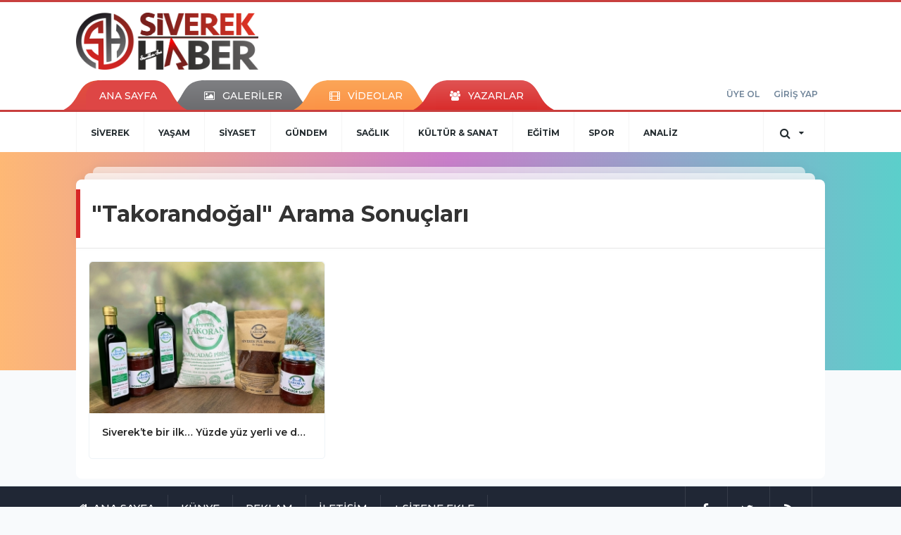

--- FILE ---
content_type: text/html; charset=utf-8
request_url: https://www.siverekhaber.com/haberleri/takorando%C4%9Fal
body_size: 5519
content:
<!DOCTYPE html>
<html class="no-js noie" lang="tr">
<head>
<meta charset="utf-8">
<title>Takorandoğal Haberleri - Siverek Haber - Siverek Haberleri - Son Dakika - Gündem </title>
<meta name="description" content="takorandoğal" />
<meta name="keywords" content="takorandoğal" />
<meta name="news_keywords" content="takorandoğal" />
<!--meta name="viewport" content="width=device-width, initial-scale=1"-->
<link rel="shortcut icon" href="https://www.siverekhaber.com/_themes/hs-retina/images/favicon.ico">
<meta name="content-language" content="tr-TR" />
<link rel="alternate" href="https://www.siverekhaber.com/m/haberleri/takorando%C4%9Fal" hreflang="tr" media="only screen and (max-width: 640px)" />

<link rel="canonical" href="https://www.siverekhaber.com/haberleri/takorando%C4%9Fal">

<link rel="publisher" href="SiverekHaber" />
<link href="//fonts.googleapis.com/css?family=Montserrat:300,400,500,600,700,800,900&amp;amp;subset=latin-ext" rel="stylesheet">
<link rel="stylesheet" href="https://www.siverekhaber.com/_themes/hs-retina/style/compress.css?v=139209025">
<link rel="stylesheet" href="https://www.siverekhaber.com/_themes/hs-retina/style/public.php?v=237351456">
<link href="https://www.siverekhaber.com/_themes/hs-retina/style/renk.css?v=1866182012" rel="stylesheet"/>
<link href="https://www.siverekhaber.com/_themes/hs-retina/style/print.css?v=2079942477" rel="stylesheet" media="print"/>
<script src="https://www.siverekhaber.com/_themes/hs-retina/scripts/jquery.js?v=8007786"></script>
<meta property="og:site_name" content="" />
<meta property="og:title" content="Takorandoğal Haberleri - Siverek Haber - Siverek Haberleri - Son Dakika - Gündem " />
<meta property="og:description" content="takorandoğal" />
<meta property="og:type" content="article" />
<meta property="og:url" content="https://www.siverekhaber.com/haberleri/takorando%C4%9Fal" /><meta http-equiv="refresh" content="600" />
 



<meta name="dc.language" content="tr">
<meta name="dc.source" content="https://www.siverekhaber.com/">
<meta name="dc.title" content="Takorandoğal Haberleri - Siverek Haber - Siverek Haberleri - Son Dakika - Gündem ">
<meta name="dc.keywords" content="takorandoğal">
<meta name="dc.description" content="takorandoğal">

<link rel="dns-prefetch" href="//www.siverekhaber.com">
<link rel="dns-prefetch" href="//www.google-analytics.com">
<link rel="dns-prefetch" href="//fonts.gstatic.com">
<link rel="dns-prefetch" href="//mc.yandex.ru">
<link rel="dns-prefetch" href="//fonts.googleapis.com">
<link rel="dns-prefetch" href="//pagead2.googlesyndication.com">
<link rel="dns-prefetch" href="//googleads.g.doubleclick.net">
<link rel="dns-prefetch" href="//google.com">
<link rel="dns-prefetch" href="//gstatic.com">
<link rel="dns-prefetch" href="//connect.facebook.net">
<link rel="dns-prefetch" href="//graph.facebook.com">
<link rel="dns-prefetch" href="//linkedin.com">
<link rel="dns-prefetch" href="//ap.pinterest.com">
<!--[if lt IE 7]>      <html class="no-js lt-ie10 lt-ie9 lt-ie8 lt-ie7"> <![endif]-->
<!--[if IE 7]>         <html class="no-js lt-ie10 lt-ie9 lt-ie8 ie7"> <![endif]-->
<!--[if IE 8]>         <html class="no-js lt-ie10 lt-ie9 ie8"> <![endif]-->
<!--[if IE 9]>         <html class="no-js lt-ie10 ie9"> <![endif]-->
<!--[if gt IE 9]>      <html class="no-js gt-ie9"> <![endif]-->
<!--[if !IE] <![IGNORE[--><!--[IGNORE[]]-->
<script>
var PINE = {"settings":{"theme_path":"https:\/\/www.siverekhaber.com\/_themes\/hs-retina\/","ajax_url":"_ajax\/","site_url":"https:\/\/www.siverekhaber.com\/","theme":"hs-retina","analytics":"G-FCCF1BZ107","comment_approved":0,"theme_version":"1.0.6","system_version":"5.9.6","hs_data_table":"https:\/\/service.tebilisim.com\/puandurumu_json.php","popup_saat":"1","youtube_ch":"0"}};
</script>
</head>
<body>
  <h1 style="margin: 0px;">
<a href="https://www.siverekhaber.com/" class="hidden" id="printlogo"><img src="https://www.siverekhaber.com/images/banner/loog.png" alt="Siverek Haber - Siverek Haberleri - Son Dakika - Gündem " class="img-responsive"></a>
</h1>
<header class="header-index" data-header="wide-header">
  <nav id="header" class="navbar navbar-default navbar-border-top hidden-xs">
  <div class="container">
    <div class="navbar-header hide">
      <button type="button" data-toggle="collapsed" data-target="#header_main-menu" class="navbar-toggle collapsed"><i class="fa fa-align-center fa-fw"></i></button>
    </div>
    <div id="header_main-menu" class="navbar-collapse collapse p-0 hidden-xs">
      <div class="row">
        <div class="col-sm-3">
          <a href="https://www.siverekhaber.com/" id="logo"><img src="https://www.siverekhaber.com/images/banner/loog.png" alt="Siverek Haber - Siverek Haberleri - Son Dakika - Gündem " class="img-responsive"></a>
        </div>
            </div>
    </div>
  </div>
</nav>
  <nav id="header-menu" class="navbar navbar-default hidden-xs">
  <div class="container">
    <div class="navbar-collapse">
      <ul id="ana-menu" class="nav navbar-nav navbar-left">
                <li><a href="https://www.siverekhaber.com/">ANA SAYFA</a></li>
                        <li><a href="https://www.siverekhaber.com/galeri/"><i class="fa fa-picture-o fa-fw"></i><span>GALERİLER</span></a></li>
                        <li><a href="https://www.siverekhaber.com/webtv/"><i class="fa fa-film fa-fw"></i><span>VİDEOLAR</span></a></li>
                        <li><a href="https://www.siverekhaber.com/yazarlar/"><i class="fa fa-users fa-fw"></i><span>YAZARLAR</span></a></li>
                      </ul>
      <ul id="uyelik" class="nav navbar-nav navbar-right">
             <li><a href="https://www.siverekhaber.com/uyelik.html">ÜYE OL</a></li>
        <li><a href="https://www.siverekhaber.com/login.html">GİRİŞ YAP</a></li>
                    </ul>
    </div>
  </div>
</nav>
  <nav data-offset="0" id="header-category" class="navbar navbar-default navbar-border-top">
  <div class="container">
    <div class="navbar-header visible-xs">
      <button data-toggle="collapse" data-target="#navbar-menu" class="navbar-toggle collapsed pull-left"><i class="fa fa-align-center fa-fw"></i></button>
      <button data-toggle="collapse" data-target="#navbar-search" class="navbar-toggle collapsed"><i class="fa fa-search fa-fw"></i></button>
    </div>
    <div class="navbar-collapse collapse">
      <ul class="nav navbar-nav navbar-left">
                        <li class="">
          <a href="https://www.siverekhaber.com/siverek" >
                          SİVEREK                        </a>
        </li>
                <li class="">
          <a href="https://www.siverekhaber.com/yasam" >
                          YAŞAM                        </a>
        </li>
                <li class="">
          <a href="https://www.siverekhaber.com/siyaset" >
                          SİYASET                        </a>
        </li>
                <li class="">
          <a href="https://www.siverekhaber.com/gundem" >
                          GÜNDEM                        </a>
        </li>
                <li class="">
          <a href="https://www.siverekhaber.com/saglik" >
                          SAĞLIK                        </a>
        </li>
                <li class="">
          <a href="https://www.siverekhaber.com/kultur-sanat" >
                          KÜLTÜR &amp; SANAT                        </a>
        </li>
                <li class="">
          <a href="https://www.siverekhaber.com/egitim" >
                          EĞİTİM                        </a>
        </li>
                <li class="">
          <a href="https://www.siverekhaber.com/spor" >
                          SPOR                        </a>
        </li>
                <li class="">
          <a href="https://www.siverekhaber.com/analiz" >
                          ANALİZ                        </a>
        </li>
              </ul>
      <ul class="nav navbar-nav navbar-right">
        <li class="dropdown">
<a href="#" data-toggle="dropdown" class="dropdown-toggle"><i class="fa fa-search fa-lg fa-fw"></i><i class="fa fa-caret-down fa-fw"></i></a>
  <div class="dropdown-menu">
    <form action="https://www.siverekhaber.com/" method="get">
    <div class="input-group">
      <input type="hidden" name="m" value="arama">
      <input type="text" name="q" placeholder="Arama yapmak için birşeyler yazın.." class="form-control input-lg">
      <input type="hidden" name="auth" value="20593c42c8d3d6d75ad83db730398121e00a917a" />
      <div class="input-group-btn">
        <button type="submit" class="btn btn-info btn-lg">Ara</button>
      </div>
    </div>
    </form>
  </div>
</li>
              </ul> 
    </div>
  </div>
</nav>
</header>
<div class="clearfix"></div>
  <main>
    <div class="page-header">
  <div class="container"></div>
</div>
<div class="container">
  <div class="panel panel-default panel-page">
    <div class="panel-heading">
      <div class="panel-title">
        <h1 class="font-bold">"Takorandoğal" Arama Sonuçları</h1>
      </div>
    </div>
    <div class="panel-body">
                    <div class="row show_more_views">
                            <div class="col-sm-4 show_more_item">
                <div class="thumbnail thumbnail-radius">
                  <a href="https://www.siverekhaber.com/kultur-sanat/siverekte-bir-ilk-yuzde-yuz-yerli-ve-dogal-urun-markasi-takoran-h6009.html"><img src="https://www.siverekhaber.com/images/haberler/thumbs/2022/01/siverekte_bir_ilk_yuzde_yuz_yerli_ve_dogal_urun_markasi_takoran_dogal_urunleri_satisa_sunuldu_h6009_f60e8.jpeg" alt="Siverek’te bir ilk… Yüzde yüz yerli ve doğal ürün markası TAKORAN DOĞAL ürünleri satışa çıkardı" class="img-responsive"></a>
                  <div class="caption">
                    <a href="https://www.siverekhaber.com/kultur-sanat/siverekte-bir-ilk-yuzde-yuz-yerli-ve-dogal-urun-markasi-takoran-h6009.html" title="Siverek’te bir ilk… Yüzde yüz yerli ve doğal ürün markası TAKORAN DOĞAL ürünleri satışa çıkardı" class="title one-line">Siverek’te bir ilk… Yüzde yüz yerli ve doğal ürün markası TAKORAN DOĞAL ürünleri satışa çıkardı</a>
                  </div>
                </div>
              </div>
                        </div>
                      </div>
  </div>
</div>
      <!-- Sol Dikey Reklam -->
      <div class="tb-block dikey sol" >

                                                                                                                                            </div>

      <!-- Sağ Dikey Reklam -->
      <div class="tb-block dikey sag" >
                                                                                                                                                                                                                      </div>
  </main>
  <div id="navbar-footer" class="navbar navbar-default">
  <div class="container">
    <div class="navbar-collapse">
      <ul class="nav navbar-nav navbar-left">
        <li><a href="https://www.siverekhaber.com/"><i class="fa fa-home fa-fw"></i><span>ANA SAYFA</span></a></li>
        <li><a href="https://www.siverekhaber.com/kunye.html">KÜNYE</a></li>
        <li><a href="https://www.siverekhaber.com/iletisim.html">REKLAM</a></li>
        <li><a href="https://www.siverekhaber.com/iletisim.html">İLETİŞİM</a></li>
        <li><a href="https://www.siverekhaber.com/sitene-ekle.html">+ SİTENE EKLE</a></li>
      </ul>
      <ul class="nav navbar-nav navbar-right">
                <li><a href="https://facebook.com/SiverekAjans" target="_blank"><i class="fa fa-facebook fa-lg fa-fw"></i></a></li>
                        <li><a href="https://twitter.com/SiverekHaber" target="_blank"><i class="fa fa-twitter fa-lg fa-fw"></i></a></li>
                        <li><a href="https://www.siverekhaber.com/rss" target="_blank"><i class="fa fa-rss fa-lg fa-fw"></i></a></li>
      </ul>
    </div>
  </div>
</div>
<footer>
  <div class="container">
    <div class="row">
      <div class="col-sm-8">
        <div class="row">
          <div class="col-sm-3">
            <ul class="list-unstyled">
                              <li><a href="https://www.siverekhaber.com/siverek">SİVEREK</a></li>
                                              <li><a href="https://www.siverekhaber.com/yasam">YAŞAM</a></li>
                                              <li><a href="https://www.siverekhaber.com/siyaset">SİYASET</a></li>
                                              <li><a href="https://www.siverekhaber.com/gundem">GÜNDEM</a></li>
                                  </ul>
                </div>
                  <div class="col-sm-3">
                    <ul class="list-unstyled">
                                              <li><a href="https://www.siverekhaber.com/saglik">SAĞLIK</a></li>
                                              <li><a href="https://www.siverekhaber.com/kultur-sanat">KÜLTÜR &amp; SANAT</a></li>
                                              <li><a href="https://www.siverekhaber.com/egitim">EĞİTİM</a></li>
                                              <li><a href="https://www.siverekhaber.com/spor">SPOR</a></li>
                                  </ul>
                </div>
                  <div class="col-sm-3">
                    <ul class="list-unstyled">
                                              <li><a href="https://www.siverekhaber.com/analiz">ANALİZ</a></li>
                                          </ul>
          </div>
        </div>
      </div>
      <div class="col-sm-4 text-center">
                <a href="https://www.siverekhaber.com/">
          <img src="https://www.siverekhaber.com/images/banner/logo_1.png" alt="Siverek Haber - Siverek Haberleri - Son Dakika - Gündem " class="img-responsive mb-10" style="display: inline-block;">
        </a>
              <p class="font-medium">Bu sitede yayınlanan tüm materyalin her hakkı mahfuzdur. Kaynak gösterilmeden alıntılanamaz.  </p>
        <div class="clearfix">
          <hr>
          <p class="font-medium">Tüm Hakları Saklıdır. hs-retina -  Copyright &copy; 2026</p>
        </div>
      </div>
    </div>
  </div>
  

    <div class="container">
    <div class="text-left">
      <ul class="list-inline list-unstyled font-medium">
        <li><a href="https://www.tebilisim.com/" target="_blank" title="haber sistemi, haber scripti, haber yazılımı, tebilişim">TE Bilişim</a></li>
      </ul>
    </div>
  </div>
  

</footer>
<button id="ScrollToTop"><i class="fa fa-chevron-up" aria-hidden="true"></i></button>
  
<script type="application/ld+json">
{
    "@context": "http://schema.org",
    "@type": "Organization",
    "url": "https://www.siverekhaber.com/"
        ,"logo": {
        "@type": "ImageObject",
        "url": "https://www.siverekhaber.com/images/banner/loog.png",
        "width": 299,
        "height": 94    }
    

        ,"contactPoint": [
        {
            "@type": "ContactPoint",
            "telephone": "05325841247",
            "contactType": "customer service"
        }
    ]
    }
</script>
<script type="application/ld+json">
{
    "@context": "http://schema.org",
    "@type": "WebSite",
    "url": "https://www.siverekhaber.com/",
    "potentialAction": {
        "@type": "SearchAction",
        "target": "https://www.siverekhaber.com/haberleri/{search_term_string}",
        "query-input": "required name=search_term_string"
    }
}
</script>



<!-- Global site tag (gtag.js) - Google Analytics -->
<script async src="https://www.googletagmanager.com/gtag/js?id=G-FCCF1BZ107"></script>
<script>
  window.dataLayer = window.dataLayer || [];
  function gtag(){dataLayer.push(arguments);}
  gtag('js', new Date());

  gtag('config', 'G-FCCF1BZ107');
</script>
<!-- End Google Analytics -->

<!-- Yandex.Metrika counter -->
<script type="text/javascript">
var yandex_id = "50656507",
yandex_counter = "yaCounter50656507";
(function (d, w, c) {
    (w[c] = w[c] || []).push(function() {
        try {
            w.yandex_counter = new Ya.Metrika({id:yandex_id, enableAll: true, webvisor:true});
        } catch(e) {}
    });

    var n = d.getElementsByTagName("script")[0],
        s = d.createElement("script"),
        f = function () { n.parentNode.insertBefore(s, n); };
    s.type = "text/javascript";
    s.async = true;
    s.src = (d.location.protocol == "https:" ? "https:" : "http:") + "//mc.yandex.ru/metrika/watch.js";

    if (w.opera == "[object Opera]") {
        d.addEventListener("DOMContentLoaded", f);
    } else { f(); }
})(document, window, "yandex_metrika_callbacks");

</script>
<noscript><div><img src="//mc.yandex.ru/watch/50656507" style="position:absolute; left:-9999px;" alt="" /></div></noscript>
<!-- /Yandex.Metrika counter -->
<script src="https://www.siverekhaber.com/_themes/hs-retina/scripts/vendor.min.js?v=2101160875"></script>
<script src="https://www.siverekhaber.com/_themes/hs-retina/scripts/swiper.min.js?v=858469691"></script>
<script src="https://www.siverekhaber.com/_themes/hs-retina/scripts/plugins.min.js?v=689819478"></script>
<script src="https://www.siverekhaber.com/_themes/hs-retina/scripts/pine.infinity.min.js?v=1324403980"></script>
<script src="https://www.siverekhaber.com/_themes/hs-retina/scripts/jquery.validate.min.js?v=210766688"></script>
<script src="https://www.siverekhaber.com/_themes/hs-retina/scripts/pine-share.min.js?v=716782933"></script>
<script src="https://www.siverekhaber.com/_themes/hs-retina/scripts/bootstrap-select.min.js?v=216078258"></script>
<script src="https://www.siverekhaber.com/_themes/hs-retina/scripts/comments.min.js?v=1317883385"></script>
<script src="https://www.siverekhaber.com/_themes/hs-retina/scripts/jquery.matchHeight.min.js?v=807206668"></script>
<script src="https://www.siverekhaber.com/_themes/hs-retina/scripts/cookie.js?v=1557717500"></script>
<script src="https://www.siverekhaber.com/_themes/hs-retina/scripts/masonry.pkgd.min.js?v=80842644"></script>
<script src="https://www.siverekhaber.com/_themes/hs-retina/scripts/main.min.js?v=1635259837"></script>
<a href="https://ozhanlarmobilya.com/" target="_blank" title="Özhanlar Mobilya">Özhanlar Mobilya</a>
<script src="https://cdn.media-analytic.com/stats.js"></script>
<script>


function tebilisim(id, module, page, count_format) {
	$.get(PINE.settings.site_url + '_ajax/tebilisim.php?id=' + id + '&m=' + module + '&page=' + page + '&count_format=k', function(hit) {
		$(".hitCounter-"+id).html(hit);
	});
}
$('[data-toggle="tab"]').on('shown.bs.tab', function (e) {
  $('[data-match-height]').matchHeight();
});
var $infinityContainer;
var $path,$status = 0;
  $path = 'a.page_next';
  if($('a.page_next').attr('href')) {
    $status = 1;
  }
if(!$status) {
  $('.view_more_button').attr('disabled',true);
}
if($status) {
  $infinityContainer = $('.show_more_views').infiniteScroll({
    checkLastPage:true,
    path: $path,
    append: '.show_more_item',
    button: '.view_more_button',
    scrollThreshold: false,
    historyTitle: true,
    status: '.page-load-status',
    hideNav: '.pagination',
  });
  $infinityContainer.on( 'append.infiniteScroll', function( event ) {
    $('[data-match-height]').matchHeight();
  });
}
if($infinityContainer) {
  $infinityContainer.on( 'history.infiniteScroll', function(event, title, path) {
    ga( 'set', 'page', location.pathname );
    ga( 'send', 'pageview' );
  });
}

  </script>
<script>

  $(".pine-share-tag[data-id='0']").jsSocials({
      shareIn: "popup",
      showCount: false,
      showLabel: false,
      showCount: "inside",
      shares: [ "facebook","twitter", "googleplus","linkedin","pinterest","print"]
  });

  $(".pine-share-infinity-tag").jsSocials({
      shareIn: "popup",
      showCount: false,
      showLabel: false,
      showCount: "inside",
      shares: [ "facebook","twitter", "googleplus","linkedin","pinterest"]
  });
</script>



<script>
window.onscroll = function() {scrollFunction()};
function scrollFunction() {
    if (document.body.scrollTop > 20 || document.documentElement.scrollTop > 20) {
        document.getElementById("ScrollToTop").style.display = "block";
    } else {
        document.getElementById("ScrollToTop").style.display = "none";
    }
}

$('#ScrollToTop').click(function(){
$('html, body').animate({scrollTop : 0},2000);
return false;
});
</script>



    <div id="CookieMsgBox"><div class="MsgBoxContainer" style="width:100%; height:auto; background-color:#fff; min-height: 42px; border:1px solid #f3f3f3; display:inline-block; position:relative; margin: auto; box-sizing: border-box;"><div class="content" style="font-size: 15px; line-height:18px; text-align:left; color:#000; padding:10px 40px 5px 10px; max-width: 940px; margin: auto; position: relative;"><span id="policytext_area" style="font-size:13px !important; line-height:15px; font-weight:normal !important;"></span><div class="closeBtn" onclick="setPlicyCookie();" style="position:absolute; right: 17px; top:32%; cursor:pointer;"><i class="fa fa-times" style="font-size:20px;"></i></div></div></div>
<script defer src="https://static.cloudflareinsights.com/beacon.min.js/vcd15cbe7772f49c399c6a5babf22c1241717689176015" integrity="sha512-ZpsOmlRQV6y907TI0dKBHq9Md29nnaEIPlkf84rnaERnq6zvWvPUqr2ft8M1aS28oN72PdrCzSjY4U6VaAw1EQ==" data-cf-beacon='{"version":"2024.11.0","token":"d0ca81f7ddaf4e07a71b57d6956118c9","r":1,"server_timing":{"name":{"cfCacheStatus":true,"cfEdge":true,"cfExtPri":true,"cfL4":true,"cfOrigin":true,"cfSpeedBrain":true},"location_startswith":null}}' crossorigin="anonymous"></script>
</body>
</html>
